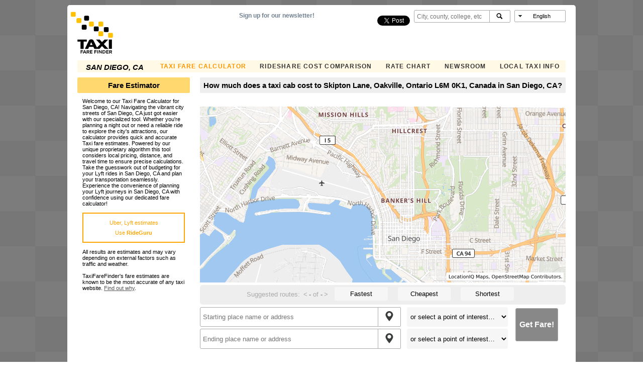

--- FILE ---
content_type: text/html; charset=utf-8
request_url: https://www.google.com/recaptcha/api2/aframe
body_size: 267
content:
<!DOCTYPE HTML><html><head><meta http-equiv="content-type" content="text/html; charset=UTF-8"></head><body><script nonce="xge0nvCF_AoeccXvGlyZBw">/** Anti-fraud and anti-abuse applications only. See google.com/recaptcha */ try{var clients={'sodar':'https://pagead2.googlesyndication.com/pagead/sodar?'};window.addEventListener("message",function(a){try{if(a.source===window.parent){var b=JSON.parse(a.data);var c=clients[b['id']];if(c){var d=document.createElement('img');d.src=c+b['params']+'&rc='+(localStorage.getItem("rc::a")?sessionStorage.getItem("rc::b"):"");window.document.body.appendChild(d);sessionStorage.setItem("rc::e",parseInt(sessionStorage.getItem("rc::e")||0)+1);localStorage.setItem("rc::h",'1768971215313');}}}catch(b){}});window.parent.postMessage("_grecaptcha_ready", "*");}catch(b){}</script></body></html>